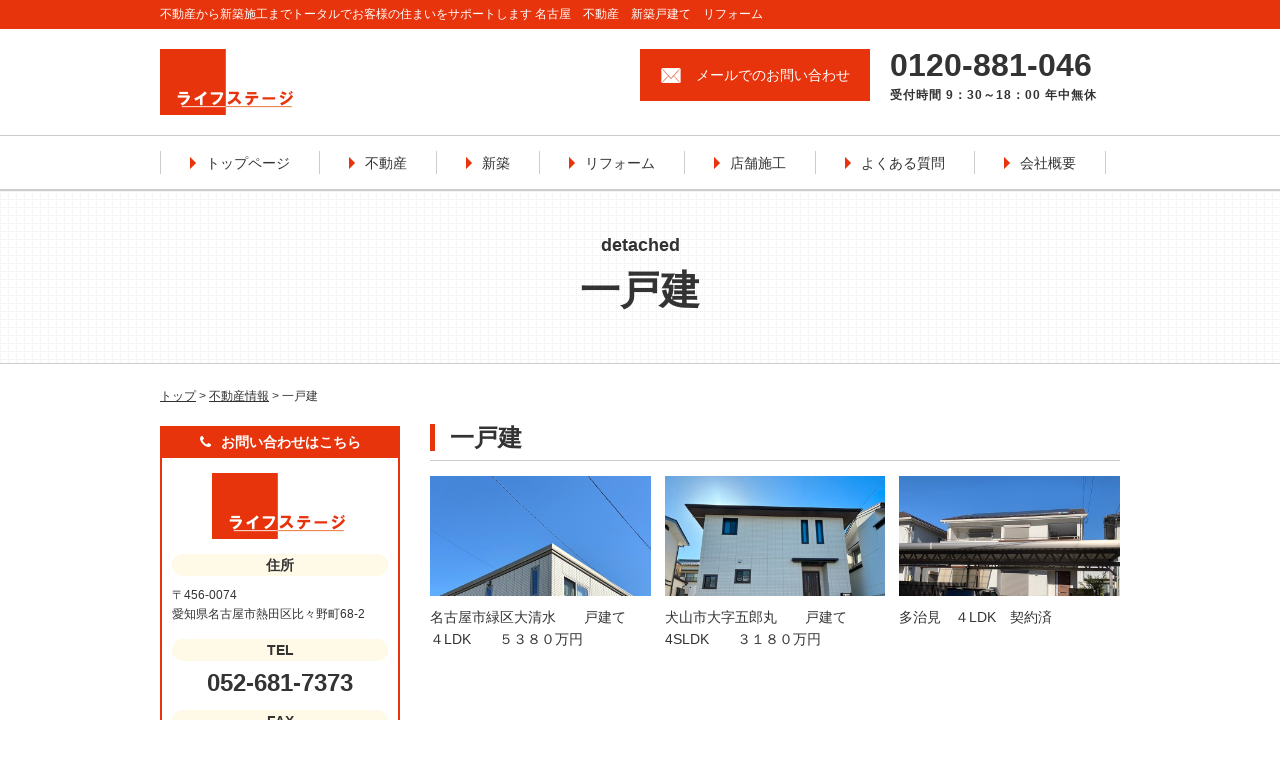

--- FILE ---
content_type: text/html; charset=UTF-8
request_url: https://www.life-stage.co.jp/estatecategory/detached
body_size: 6706
content:
<!DOCTYPE html>
<html lang="ja">
<head>
<meta http-equiv="content-type" content="text/html; charset=utf-8" />
<meta name="viewport" content="width=device-width" />

<meta name="description" content="不動産から新築施工までトータルでお客様の住まいをサポートします" />

<meta name="robots" content="index, follow" />
<title>一戸建 ｜ 不動産カテゴリー ｜ ライフステージ｜名古屋の不動産・新築戸建て・リフォームなら</title>
<link rel="stylesheet" type="text/css" href="https://www.life-stage.co.jp/wp-content/themes/template01/css/import.css">
<link rel="stylesheet" type="text/css" href="https://www.life-stage.co.jp/wp-content/themes/template01/css/print.css" media="print">
<link rel="stylesheet" type="text/css" href="https://www.life-stage.co.jp/wp-content/themes/template01/css/page_top.css">
<link rel="stylesheet" type="text/css" href="https://www.life-stage.co.jp/wp-content/themes/template01/css/jquery.bxslider.css">
<link rel="stylesheet" type="text/css" href="https://www.life-stage.co.jp/wp-content/themes/template01/css/jquery.mCustomScrollbar.min.css">

<link rel="stylesheet" type="text/css" href="https://www.life-stage.co.jp/wp-content/themes/template01/css/font-awesome-4.7.0/css/font-awesome.min.css">

<!-- Global site tag (gtag.js) - Google Analytics -->
<script async src="https://www.googletagmanager.com/gtag/js?id=UA-97376479-1"></script>
<script>
  window.dataLayer = window.dataLayer || [];
  function gtag(){dataLayer.push(arguments);}
  gtag('js', new Date());

  gtag('config', 'UA-97376479-1');
</script>

<script src="https://www.life-stage.co.jp/wp-content/themes/template01/js/ga.js" type="text/javascript"></script>


<!--[if lt IE 9]>
<script src="http://html5shim.googlecode.com/svn/trunk/html5.js"></script>
<![endif]-->

<link rel='dns-prefetch' href='//s.w.org' />
<link rel="alternate" type="application/rss+xml" title="ライフステージ &raquo; 一戸建 不動産カテゴリー のフィード" href="https://www.life-stage.co.jp/estatecategory/detached/feed" />
		<script type="text/javascript">
			window._wpemojiSettings = {"baseUrl":"https:\/\/s.w.org\/images\/core\/emoji\/2.2.1\/72x72\/","ext":".png","svgUrl":"https:\/\/s.w.org\/images\/core\/emoji\/2.2.1\/svg\/","svgExt":".svg","source":{"concatemoji":"https:\/\/www.life-stage.co.jp\/wp-includes\/js\/wp-emoji-release.min.js?ver=4.7.29"}};
			!function(t,a,e){var r,n,i,o=a.createElement("canvas"),l=o.getContext&&o.getContext("2d");function c(t){var e=a.createElement("script");e.src=t,e.defer=e.type="text/javascript",a.getElementsByTagName("head")[0].appendChild(e)}for(i=Array("flag","emoji4"),e.supports={everything:!0,everythingExceptFlag:!0},n=0;n<i.length;n++)e.supports[i[n]]=function(t){var e,a=String.fromCharCode;if(!l||!l.fillText)return!1;switch(l.clearRect(0,0,o.width,o.height),l.textBaseline="top",l.font="600 32px Arial",t){case"flag":return(l.fillText(a(55356,56826,55356,56819),0,0),o.toDataURL().length<3e3)?!1:(l.clearRect(0,0,o.width,o.height),l.fillText(a(55356,57331,65039,8205,55356,57096),0,0),e=o.toDataURL(),l.clearRect(0,0,o.width,o.height),l.fillText(a(55356,57331,55356,57096),0,0),e!==o.toDataURL());case"emoji4":return l.fillText(a(55357,56425,55356,57341,8205,55357,56507),0,0),e=o.toDataURL(),l.clearRect(0,0,o.width,o.height),l.fillText(a(55357,56425,55356,57341,55357,56507),0,0),e!==o.toDataURL()}return!1}(i[n]),e.supports.everything=e.supports.everything&&e.supports[i[n]],"flag"!==i[n]&&(e.supports.everythingExceptFlag=e.supports.everythingExceptFlag&&e.supports[i[n]]);e.supports.everythingExceptFlag=e.supports.everythingExceptFlag&&!e.supports.flag,e.DOMReady=!1,e.readyCallback=function(){e.DOMReady=!0},e.supports.everything||(r=function(){e.readyCallback()},a.addEventListener?(a.addEventListener("DOMContentLoaded",r,!1),t.addEventListener("load",r,!1)):(t.attachEvent("onload",r),a.attachEvent("onreadystatechange",function(){"complete"===a.readyState&&e.readyCallback()})),(r=e.source||{}).concatemoji?c(r.concatemoji):r.wpemoji&&r.twemoji&&(c(r.twemoji),c(r.wpemoji)))}(window,document,window._wpemojiSettings);
		</script>
		<style type="text/css">
img.wp-smiley,
img.emoji {
	display: inline !important;
	border: none !important;
	box-shadow: none !important;
	height: 1em !important;
	width: 1em !important;
	margin: 0 .07em !important;
	vertical-align: -0.1em !important;
	background: none !important;
	padding: 0 !important;
}
</style>
<link rel='stylesheet' id='wp-pagenavi-css'  href='https://www.life-stage.co.jp/wp-content/plugins/wp-pagenavi/pagenavi-css.css?ver=2.70' type='text/css' media='all' />
<link rel='stylesheet' id='fancybox-css'  href='https://www.life-stage.co.jp/wp-content/plugins/easy-fancybox/fancybox/jquery.fancybox-1.3.8.min.css?ver=1.5.8.2' type='text/css' media='screen' />
<script type='text/javascript' src='https://www.life-stage.co.jp/wp-includes/js/jquery/jquery.js?ver=1.12.4'></script>
<script type='text/javascript' src='https://www.life-stage.co.jp/wp-includes/js/jquery/jquery-migrate.min.js?ver=1.4.1'></script>
<script type='text/javascript' src='https://www.life-stage.co.jp/wp-content/themes/template01/js/wideslider.js?ver=4.7.29'></script>
<script type='text/javascript' src='https://www.life-stage.co.jp/wp-content/themes/template01/js/jquery.matchHeight-min.js?ver=4.7.29'></script>
<script type='text/javascript' src='https://www.life-stage.co.jp/wp-content/themes/template01/js/scroll.js?ver=4.7.29'></script>
<script type='text/javascript' src='https://www.life-stage.co.jp/wp-content/themes/template01/js/jquery.bxslider.min.js?ver=4.7.29'></script>
<script type='text/javascript' src='https://www.life-stage.co.jp/wp-content/themes/template01/js/jquery.mCustomScrollbar.js?ver=4.7.29'></script>
<link rel='https://api.w.org/' href='https://www.life-stage.co.jp/wp-json/' />
<link rel="EditURI" type="application/rsd+xml" title="RSD" href="https://www.life-stage.co.jp/xmlrpc.php?rsd" />
<link rel="wlwmanifest" type="application/wlwmanifest+xml" href="https://www.life-stage.co.jp/wp-includes/wlwmanifest.xml" /> 
<meta name="generator" content="WordPress 4.7.29" />

<!-- Easy FancyBox 1.5.8.2 using FancyBox 1.3.8 - RavanH (http://status301.net/wordpress-plugins/easy-fancybox/) -->
<script type="text/javascript">
/* <![CDATA[ */
var fb_timeout = null;
var fb_opts = { 'overlayShow' : true, 'hideOnOverlayClick' : true, 'showCloseButton' : true, 'margin' : 20, 'centerOnScroll' : true, 'enableEscapeButton' : true, 'autoScale' : true };
var easy_fancybox_handler = function(){
	/* IMG */
	var fb_IMG_select = 'a[href*=".jpg"]:not(.nolightbox,li.nolightbox>a), area[href*=".jpg"]:not(.nolightbox), a[href*=".jpeg"]:not(.nolightbox,li.nolightbox>a), area[href*=".jpeg"]:not(.nolightbox), a[href*=".png"]:not(.nolightbox,li.nolightbox>a), area[href*=".png"]:not(.nolightbox)';
	jQuery(fb_IMG_select).addClass('fancybox image');
	var fb_IMG_sections = jQuery('div.gallery ');
	fb_IMG_sections.each(function() { jQuery(this).find(fb_IMG_select).attr('rel', 'gallery-' + fb_IMG_sections.index(this)); });
	jQuery('a.fancybox, area.fancybox, li.fancybox a').fancybox( jQuery.extend({}, fb_opts, { 'transitionIn' : 'elastic', 'easingIn' : 'easeOutBack', 'transitionOut' : 'elastic', 'easingOut' : 'easeInBack', 'opacity' : false, 'hideOnContentClick' : false, 'titleShow' : true, 'titlePosition' : 'over', 'titleFromAlt' : true, 'showNavArrows' : true, 'enableKeyboardNav' : true, 'cyclic' : false }) );
}
var easy_fancybox_auto = function(){
	/* Auto-click */
	setTimeout(function(){jQuery('#fancybox-auto').trigger('click')},1000);
}
/* ]]> */
</script>
<script>
	
	
(function($) {
	
//電話番号
jQuery(function(){
    var ua = navigator.userAgent;
    if(ua.indexOf('iPhone') < 0 && ua.indexOf('Android') < 0){
        jQuery('.telhref span').each(function(){
            jQuery(this).unwrap();
        });
    }
});

//スマホメニュー	
	jQuery(function(){
        jQuery("#spMenu").on("click", function() {
            jQuery(".sp_nav").slideToggle();
        });
    });
	
//高さぞろえ
	
	jQuery(function(){
     jQuery(".matchHeight").matchHeight();
    });
	
//スクロールバー
jQuery(function(){
  jQuery(window).load(function(){
     jQuery(".scrollBox01").mCustomScrollbar({
  advanced:{
    updateOnContentResize: true
  }
});
  });
});

})(jQuery);
</script>

</head>
<body>
<div id="wrapper_all">
  <header>
    <div class="bg_h1">
      <div class="site_wrapper">
        <h1 class="txt_h1">不動産から新築施工までトータルでお客様の住まいをサポートします 名古屋　不動産　新築戸建て　リフォーム</h1>
      </div>
    </div>
    
    <div class="site_wrapper">
      <div class="fix area_header">
        <div class="left_area">
          <h2><a href="https://www.life-stage.co.jp/"><img src="https://www.life-stage.co.jp/wp-content/themes/template01/img/common/logo.png"  alt=""/></a></h2>
        </div>
        
        
        <div class="right_area">
          <ul class="area_h_contact sp_none">
            <li class="mail"><a href="https://www.life-stage.co.jp/contact/"><span class="ico_tel_h">メールでのお問い合わせ</span></a></li>
            <li>
              <p class="mb05 hd_tel_number"><a href="tel:" class="telhref"><span>0120-881-046</span></a></p>
              <p class="txt_time">受付時間 9：30～18：00  年中無休</p>
            </li>
          </ul>
          <ul class="pc_none sp_menu_list">
            <li><a href="contact/"><img src="https://www.life-stage.co.jp/wp-content/themes/template01/img/common/sp_mail.jpg" width="120" height="120" alt=""/></a></li>
            <li><a href="tel:0120881046" class="telhref"><span><img src="https://www.life-stage.co.jp/wp-content/themes/template01/img/common/sp_tel.jpg" width="120" height="120" alt="0120-881-046"/></span></a></li>
            <li id="spMenu"><img src="https://www.life-stage.co.jp/wp-content/themes/template01/img/common/sp_menu.jpg" width="120" height="120" alt=""/></li>
          </ul>
        </div>
      </div>
      <!--sp_nav-->
      <ul class="sp_nav">
        <li><a href="https://www.life-stage.co.jp/"><span class="arrow">トップページ</span></a></li>
        <li><a href="https://www.life-stage.co.jp/real_estate/"><span class="arrow">不動産</span></a></li>
        <li><a href="https://www.life-stage.co.jp/newly_built/"><span class="arrow">新築</span></a></li>
        <li><a href="https://www.life-stage.co.jp/reform/"><span class="arrow">リフォーム</span></a></li>
        <li><a href="https://www.life-stage.co.jp/shop/"><span class="arrow">店舗施工</span></a></li>
        <li><a href="https://www.life-stage.co.jp/faq/"><span class="arrow">よくある質問</span></a></li>
        <li><a href="https://www.life-stage.co.jp/company/"><span class="arrow">会社概要</span></a></li>
      </ul>
      <!--sp_nav END--> 
    </div>
    <!--nav-->
    <div class="border_t01 border_b01 sp_none">
      <div class="site_wrapper">
        <nav>
          <ul class="g_nav">
            <li><a href="https://www.life-stage.co.jp/"><span class="arrow">トップページ</span></a></li>
            <li><a href="https://www.life-stage.co.jp/real_estate/"><span class="arrow">不動産</span></a></li>
            <li><a href="https://www.life-stage.co.jp/newly_built/"><span class="arrow">新築</span></a></li>
            <li><a href="https://www.life-stage.co.jp/reform/"><span class="arrow">リフォーム</span></a></li>
        <li><a href="https://www.life-stage.co.jp/shop/"><span class="arrow">店舗施工</span></a></li>
            <li><a href="https://www.life-stage.co.jp/faq/"><span class="arrow">よくある質問</span></a></li>
            <li><a href="https://www.life-stage.co.jp/company/"><span class="arrow">会社概要</span></a></li>
          </ul>
        </nav>
      </div>
    </div>
    <!--nav END--> 
  </header>
<!-- /header.php --> 






<div class="bg_ttl">
	<div class="site_wrapper t_center">
		<p class="f_18 f_bold">
			detached		</p>
		<h3 class="ttl_01">
			一戸建		</h3>
	</div>
</div>
<div class="site_wrapper">
	<nav id="breadcrumbs">
		<ol>
			<li itemscope="itemscope" itemtype="http://data-vocabulary.org/Breadcrumb"> <a itemprop="url" href="https://www.life-stage.co.jp/"><span itemprop="title">トップ</span></a>
			</li>
			<li itemscope="itemscope" itemtype="http://data-vocabulary.org/Breadcrumb"> <a href="https://www.life-stage.co.jp/estate/"><span itemprop="title">不動産情報</span></a>
			</li>
			<li itemscope="itemscope" itemtype="http://data-vocabulary.org/Breadcrumb">
				<span itemprop="title">
					一戸建				</span>
			</li>


		</ol>
	</nav>
</div>






<div class="site_wrapper">
	<div class="fix content_area">
		<div class="main_area">
			<div class="sp_indent15_lr">
				<h3 class="ttl_03"><span>一戸建</span></h3>

				<ul class="case_list_01">
										<li class="matchHeight">
						<a href="">
							<figure class="mb10 t_center"><a href="https://www.life-stage.co.jp/estate/2290"><img src="https://www.life-stage.co.jp/wp-content/uploads/2024/12/IMG_2568.jpg" alt="名古屋市緑区大清水　　戸建て　４LDK　　５３８０万円"/></a>
							</figure>
							<p>
								<a href="https://www.life-stage.co.jp/estate/2290">
									名古屋市緑区大清水　　戸建て　４LDK　　５３８０万円								</a>
							</p>
						</a>
					</li>
										<li class="matchHeight">
						<a href="">
							<figure class="mb10 t_center"><a href="https://www.life-stage.co.jp/estate/1859"><img src="https://www.life-stage.co.jp/wp-content/uploads/2024/04/IMG_0341.jpg" alt="犬山市大字五郎丸　　戸建て　　4SLDK　　３１８０万円"/></a>
							</figure>
							<p>
								<a href="https://www.life-stage.co.jp/estate/1859">
									犬山市大字五郎丸　　戸建て　　4SLDK　　３１８０万円								</a>
							</p>
						</a>
					</li>
										<li class="matchHeight">
						<a href="">
							<figure class="mb10 t_center"><a href="https://www.life-stage.co.jp/estate/1175"><img src="https://www.life-stage.co.jp/wp-content/uploads/2022/03/IMG_5024.jpg" alt="多治見　４LDK　契約済"/></a>
							</figure>
							<p>
								<a href="https://www.life-stage.co.jp/estate/1175">
									多治見　４LDK　契約済								</a>
							</p>
						</a>
					</li>
					
				</ul>
				<div class="mb50">
									</div>
							</div>


					</div>

		<div class="side_area">
			<!-- sidebar.php -->

<p class="bg_side01 t_center"><span class="f_white f_bold"><i class="fa fa-phone mr10" aria-hidden="true"></i>お問い合わせはこちら</span></p>
<div class="border_side01 mb20">
  <p class="t_center mb05"><img src="https://www.life-stage.co.jp/wp-content/themes/template01/img/common/logo.png" alt="有限会社ライフステージ"/></p>
  <p class="ttl_side01">住所</p>
  <p class="f_12 sp_center">〒456-0074<br>
    愛知県名古屋市熱田区比々野町68-2</p>
  <p class="ttl_side01">TEL</p>
  <p class="side_txt_tel"><a href="tel:0526817373" class="telhref"><span>052-681-7373</span></a></p>
  <p class="ttl_side01">FAX</p>
  <p class="side_txt_tel"><a href="tel:0526815044" class="telhref"><span>052-681-5044</span></a></p>
  <p class="t_center f_12">受付時間 09:30～18:00　年中無休</p>
  <p class="btn_contact_side"><a href="https://www.life-stage.co.jp/contact/"><i class="fa fa-desktop mr10" aria-hidden="true"></i>お問い合わせはこちら</a></p>
</div>
<div class="bnr_area mb20">
<ul>
<li class="mb10"><a href="https://www.life-stage.co.jp/possible"><img src="https://www.life-stage.co.jp/wp-content/themes/template01/img/common/bnr_01.jpg" alt="LIFE STAGE"/></a></li>
<li class="mb10"><a href="https://www.life-stage.co.jp/contentcategory/newly_built"><img src="https://www.life-stage.co.jp/wp-content/themes/template01/img/common/bnr_02.jpg" alt="新築施工事例"/></a></li>
<li class="mb10"><a href="https://www.life-stage.co.jp/contentcategory/reform"><img src="https://www.life-stage.co.jp/wp-content/themes/template01/img/common/bnr_03.jpg" alt="リフォーム施工例"/></a></li>
<li class="mb10"><a href="https://www.life-stage.co.jp/contentcategory/shop"><img src="https://www.life-stage.co.jp/wp-content/themes/template01/img/common/bnr_04.jpg" alt="店舗施工例"/></a></li>
<li class="mb10"><a href="https://www.life-stage.co.jp/faq"><img src="https://www.life-stage.co.jp/wp-content/themes/template01/img/common/bnr_05.jpg" alt="よくある質問"/></a></li>
<li><a href="https://www.life-stage.co.jp/staff"><img src="https://www.life-stage.co.jp/wp-content/themes/template01/img/common/bnr_06.jpg" alt="スタッフ紹介"/></a></li>

</ul></div>
<div class="bg_side02">
  <div class="ttl_area_side">
    <p class="f_min">BLOG</p>
    <p class="f_min ttl_blog_side">ブログ</p>
  </div>
  <div class="bg_white indent15 side_blog scrollBox01">
        <dl class="list_blog_side">
      <dt>■
        2025/12/02      </dt>
      <dd><a href="https://www.life-stage.co.jp/blog/3338">
        L&#8217;s cafe 移転＆リニューアルオープンのお知らせ        </a></dd>
    </dl>
        <dl class="list_blog_side">
      <dt>■
        2024/12/03      </dt>
      <dd><a href="https://www.life-stage.co.jp/blog/2254">
        L’ｓ cafe  オープンしました！！        </a></dd>
    </dl>
        <dl class="list_blog_side">
      <dt>■
        2020/09/18      </dt>
      <dd><a href="https://www.life-stage.co.jp/blog/927">
        レンタルスペース終了のお知らせ        </a></dd>
    </dl>
        <dl class="list_blog_side">
      <dt>■
        2020/08/21      </dt>
      <dd><a href="https://www.life-stage.co.jp/blog/906">
        ワンコインランチの会        </a></dd>
    </dl>
        <dl class="list_blog_side">
      <dt>■
        2020/06/22      </dt>
      <dd><a href="https://www.life-stage.co.jp/blog/888">
        ワンコインランチの会        </a></dd>
    </dl>
        <dl class="list_blog_side">
      <dt>■
        2020/06/22      </dt>
      <dd><a href="https://www.life-stage.co.jp/blog/884">
        各種教室及びランチの会通常開催します。        </a></dd>
    </dl>
        <dl class="list_blog_side">
      <dt>■
        2020/05/15      </dt>
      <dd><a href="https://www.life-stage.co.jp/blog/871">
        破れない網戸！？　高級網戸の取り扱いはじめました！！        </a></dd>
    </dl>
        <dl class="list_blog_side">
      <dt>■
        2020/04/07      </dt>
      <dd><a href="https://www.life-stage.co.jp/blog/819">
        新型コロナウィルス対策のため各種教室はしばらくの間中止とさせていただきます。        </a></dd>
    </dl>
        <dl class="list_blog_side">
      <dt>■
        2020/04/07      </dt>
      <dd><a href="https://www.life-stage.co.jp/blog/815">
        店舗施工事例アップしました！！        </a></dd>
    </dl>
        <dl class="list_blog_side">
      <dt>■
        2020/03/24      </dt>
      <dd><a href="https://www.life-stage.co.jp/blog/693">
        ワンコインランチの会        </a></dd>
    </dl>
      </div>
</div>

<!-- /sidebar.php -->		</div>

	</div>
</div>

  <div class="bg_contact">
    <div class="site_wrapper">
        <div class="bg_contact02">
        <h3 class="t_center mb30"><img src="https://www.life-stage.co.jp/wp-content/themes/template01/img/common/ft_txt.png" width="241" height="60" alt="CONTACT"/></h3>
        <div class="fix col_2">
            <div class="left_area">
            <p class="t_center mb15"><a href="tel:0120881046" class="telhref"><span><img src="https://www.life-stage.co.jp/wp-content/themes/template01/img/common/ft_tel.png" alt="0120-881-046"/></span></a></p>
            <p class="txt_side01">電話受付時間  9:30～18:00  年中無休</p>
          </div>
            <div class="right_area">
            <p class="mail_side f_16"><a href="https://www.life-stage.co.jp/contact/"><span class="ico_tel_h">メールでのお問い合わせ</span></a></p>
          </div>
          </div>
      </div>
      </div>
  </div>



<!-- footer.php -->
<footer>
    <div class="site_wrapper sp_indent15_lr">
      <div class="fix footer_area indent30_tb">
        <div class="left_area">
          <nav>
            <p class="mb15"><a href="https://www.life-stage.co.jp/">ホーム（名古屋市で不動産、新築戸建て、リフォーム、住まいのことならお任せください｜有限会社ライフステージ）</a></p>
            <div class="pc_pl10 fix">
              <ul class="f_nav matchHeight">
                <li><a href="https://www.life-stage.co.jp/possible/">&raquo;  ライフステージができること</a></li>
               <li><a href="https://www.life-stage.co.jp/newly_built/">&raquo;  新築</a></li>
                <li><a href="https://www.life-stage.co.jp/reform/">&raquo;  リフォーム</a></li>
               <li><a href="https://www.life-stage.co.jp/real_estate/">&raquo;  不動産</a></li> 
                <li><a href="https://www.life-stage.co.jp/shop/">&raquo;  店舗施工</a></li>
              </ul>
              <ul class="f_nav matchHeight">
                <li><a href="https://www.life-stage.co.jp/content/">&raquo;  施工事例</a></li>
                <li><a href="https://www.life-stage.co.jp/estate/">&raquo;  不動産情報</a></li> 
              <li><a href="https://www.life-stage.co.jp/faq/">&raquo;  よくある質問</a></li>
                <li><a href="https://www.life-stage.co.jp/staff/">&raquo;  スタッフ紹介</a></li>
                <li><a href="https://www.life-stage.co.jp/company/">&raquo;  会社概要</a></li>
              </ul>
              <ul class="f_nav matchHeight">
                <!--<li><a href="https://www.life-stage.co.jp/voice/">&raquo;  お客様の声</a></li>-->
                <li><a href="https://www.life-stage.co.jp/blog/">&raquo;  ブログ</a></li>
                <li><a href="https://www.life-stage.co.jp/contact/">&raquo;  お問い合わせ</a></li>
              </ul>
            </div>
          </nav>
        </div>
        <div class="right_area border_double">
          <h3 class="t_center mb15"><img src="https://www.life-stage.co.jp/wp-content/themes/template01/img/common/logo.png" width="120" height="31" alt=""/></h3>
          <p>有限会社ライフステージ</p>
          <p>〒456-0074　<br class="sp_none">愛知県名古屋市熱田区比々野町68-2</p>
          <ul class="list_f01">
            <li><a href="https://www.life-stage.co.jp/company/#access"><span class="f_orange"><i class="fa fa-map-marker" aria-hidden="true"></i></span> アクセス  &gt;</a></li>
            <li><a href="https://www.life-stage.co.jp/company/"><span class="f_orange"><i class="fa fa-building" aria-hidden="true"></i></span> 会社概要 &gt;</a></li>
            <li><a href="https://www.life-stage.co.jp/contact/"><span class="f_orange"><i class="fa fa-envelope" aria-hidden="true"></i></span> お問い合わせ&gt;</a></li>
          </ul>
        </div>
      </div>
    </div>
    <div class="bg_copy">
      <p class="f_white f_12">Copyright (C) 有限会社ライフステージ. All Rights Reserved.</p>
    </div>
  </footer>
  <!--footer END--> 
  
</div>
<script type='text/javascript' src='https://www.life-stage.co.jp/wp-includes/js/wp-embed.min.js?ver=4.7.29'></script>
<script type='text/javascript' src='https://www.life-stage.co.jp/wp-content/plugins/easy-fancybox/fancybox/jquery.fancybox-1.3.8.min.js?ver=1.5.8.2'></script>
<script type='text/javascript' src='https://www.life-stage.co.jp/wp-content/plugins/easy-fancybox/js/jquery.easing.min.js?ver=1.3.2'></script>
<script type='text/javascript' src='https://www.life-stage.co.jp/wp-content/plugins/easy-fancybox/js/jquery.mousewheel.min.js?ver=3.1.12'></script>
<script type="text/javascript">
jQuery(document).on('ready post-load', function(){ jQuery('.nofancybox,a.pin-it-button,a[href*="pinterest.com/pin/create/button"]').addClass('nolightbox'); });
jQuery(document).on('ready post-load',easy_fancybox_handler);
jQuery(document).on('ready',easy_fancybox_auto);</script>

	
	<script>
  (function(i,s,o,g,r,a,m){i['GoogleAnalyticsObject']=r;i[r]=i[r]||function(){
  (i[r].q=i[r].q||[]).push(arguments)},i[r].l=1*new Date();a=s.createElement(o),
  m=s.getElementsByTagName(o)[0];a.async=1;a.src=g;m.parentNode.insertBefore(a,m)
  })(window,document,'script','https://www.google-analytics.com/analytics.js','ga');

  ga('create', 'UA-97376479-1', 'auto');
  ga('send', 'pageview');

</script>
	
</body>
</html><!-- footer.php -->

--- FILE ---
content_type: text/css
request_url: https://www.life-stage.co.jp/wp-content/themes/template01/css/import.css
body_size: 2
content:
@charset "utf-8";

@import "common.css" ;
@import "base.css" ;
@import "module.css" ;
@import "page.css" ;


--- FILE ---
content_type: text/css
request_url: https://www.life-stage.co.jp/wp-content/themes/template01/css/page_top.css
body_size: 1161
content:
@charset "utf-8";
.bg_top01 {
	background: url(../img/common/bg_ptn_01.jpg) center top repeat;
	padding: 40px 0;
}
@media screen and (max-width : 760px ) {
.bg_top01 {
	padding:20px 15px;
}
}
.ttl_top01{
	font-size:20px;
	border-bottom:#ff6007 1px dotted;
	padding-bottom:5px;
	margin-bottom:10px;
	}
.blog_area_top {
	padding: 20px 40px;
	overflow: auto;
	height: 150px;
}
@media screen and (max-width : 760px ) {
.blog_area_top {
	padding:15px;
	overflow: auto;
	height: 250px;
}
}
.blog_detail_top {
	margin-bottom: 10px;
}
@media screen and (max-width : 760px ) {
.blog_detail_top {
	margin-bottom:20px;
}
}
.blog_detail_top dt {
	float: left;
	width: 25%;
}
.blog_detail_top dt a{
	color: #fff;
}
.blog_detail_top dd {
	float: right;
	width: 73%;
}
@media screen and (max-width : 760px ) {
.blog_detail_top dt {
	float:none;
	width: 100%;
	margin-bottom:10px;
}
.blog_detail_top dd {
	float:none;
	width: 100%;
}
}
.blog_detail_top dd a {
	text-decoration: underline;
}
.blog_list_top li {
	float: left;
	width: 48%;
	box-sizing: border-box;
	margin-right: 4%;
}

.blog_list_top li:last-child {
	margin-right: 0;
}
li.ico_blog01 {
	background: #e8340c;
	padding: 2px;
	text-align: center;
	color: #fff;
}
li.ico_blog02 {
	background: #ff8846;
	padding: 3px;
	text-align: center;
	color: #fff;
}
@media screen and (max-width : 760px ) {
li.ico_blog01 {
	font-size:85.7%;

}
li.ico_blog02 {
	font-size:85.7%;

}
}
.bg_top02{
	background:#f8f8f8;
	padding:20px 30px;
	}
@media screen and (max-width : 760px ) {
.bg_top02{
	padding:20px;
	}
}
.area_top01 .left_area{
	float:left;
	width:80%;
		}
.area_top01 .right_area{
	float:right;
	width:20%;
	padding-top:15px;
		}
@media screen and (max-width : 760px ) {
.area_top01 .left_area{
	float:left;
	width:60%;
	}
.area_top01 .right_area{
	float:right;
	width:35%;
	padding-top:0;
	
		}
}
	
.btn_map {
	display:inline-block;
}
.btn_map a{
	font-weight:bold;
	color:#fff;
	display:block;
	padding:10px 50px;
	text-align:center;
	background:  url(../img/common/arrow_02.jpg) 92% center no-repeat #333;
	box-sizing:border-box;
	font-size:85.7%;
	}
.btn_map span{
	background:url(../img/top/ico_access.png) left center no-repeat;
	padding:5px 0;
	padding-left:25px;
	}
.ico_top01{
	background:url(../img/top/ico_01.png) left center no-repeat;
	padding:5px 0;	
	padding-left:50px;
	}
@media screen and (max-width : 760px ) {
.ico_top01{
	background-size:25px;
	padding:0;	
	padding-left:30px;
	}
}
.ico_top02{
	background:url(../img/top/ico_02.png) left center no-repeat;
	padding:5px 0;	
	padding-left:50px;
	}
@media screen and (max-width : 760px ) {
.ico_top02{
	background-size:25px;
	padding:0;	
	padding-left:30px;
	}
}
.ico_top03{
	background:url(../img/top/ico_03.png) left center no-repeat;
	padding:5px 0;	
	padding-left:50px;
	}
@media screen and (max-width : 760px ) {
.ico_top03{
	background-size:25px;
	padding:0;	
	padding-left:30px;
	}
}
@media screen and (max-width : 760px ) {
.area_top02 img{
	width:100%;
	height:auto;
	}
}
/*slider css
-------------------------------------*/
.wideslider {
	width: 100%;
	text-align: left;
	position: relative;
	overflow: hidden;
}
.wideslider ul, .wideslider ul li {
	float: left;
	display: inline;
	overflow: hidden;
}
.wideslider ul li img {
	width: 100%;
	display: none;
}
.wideslider_base {
	top: 0;
	position: absolute;
}
.wideslider_wrap {
	top: 0;
	position: absolute;
	overflow: hidden;
}
.slider_prev, .slider_next {
	top: 0;
	overflow: hidden;
	position: absolute;
	z-index: 100;
	cursor: pointer;
}
.slider_prev {
	background: #fff url(../img/top/arrow_l.png) no-repeat 95% center;
}
.slider_next {
	background: #fff url(../img/top/arrow_r.png) no-repeat 5% center;
}
.pagination {
	bottom: 10px;
	left: 0;
	width: 100%;
	height: 15px;
	text-align: center;
	position: absolute;
	z-index: 200;
}
.pagination a {
	margin: 0 5px;
	width: 10px;
	height: 10px;
	display: inline-block;
	overflow: hidden;
	background: #ccc;
	border-radius: 50px;
}
.pagination a.active {
	filter: alpha(opacity=100)!important;
	-moz-opacity: 1!important;
	opacity: 1!important;
	background: #ff6007;
}
/* =======================================
    ClearFixElements
======================================= */
.wideslider ul:after {
	content: ".";
	height: 0;
	clear: both;
	display: block;
	visibility: hidden;
}
.wideslider ul {
	display: inline-block;
	overflow: hidden;
}
/*bxslider css
-------------------------------------*/
.slide figure img{
  border-radius: 50%;
  height:156px;
  width:auto;
max-width: auto;
  }
 @media screen and (max-width : 760px ) {
.slide figure img{
  border-radius: 50%;
  height:120px;
  width:120px;
  }
 }

--- FILE ---
content_type: text/css
request_url: https://www.life-stage.co.jp/wp-content/themes/template01/css/common.css
body_size: 1960
content:
@charset "utf-8";
/* reset
-------------------------------------------------------------------*/
* {
	margin: 0;
	padding: 0;
}
html {
	font-size: 100%;
}
body {
	background: #FFFFFF;
	color: #333333;
	font-family: "游ゴシック", YuGothic, "ヒラギノ角ゴ Pro", "Hiragino Kaku Gothic Pro", "メイリオ", "Meiryo", sans-serif;
	font-size: 88%;
	line-height: 1.6;
	-webkit-text-size-adjust: 100%;
	font-weight: 500;
}
h1, h2, h3, h4, h5, h6 {
	font-size: 100%;
	font-weight: normal;
}
table {
	font-size: 100%;
	line-height: 1.5;
	border-collapse: collapse;
	border-spacing: 0;
}
th {
	font-weight: normal;
	text-align: left;
}
img {
	border: 0;
	vertical-align: bottom;
}
ul li {
	list-style: none;
}
ol {
}
input, textarea {
	vertical-align: middle;
}
address, em {
	font-style: normal;
}
/* link
-------------------------------------------------------------------*/
a:link, a:visited, a:hover {
	color: #333;
	text-decoration: none;
	-webkit-transition: 0.5s;
	-moz-transition: 0.5s;
	-ms-transition: 0.5s;
	-o-transition: 0.5s;
	transition: 0.5s;
}
a:hover {
	text-decoration: none !important;
	opacity: 0.7;
}
a:hover img, a:hover p {
	text-decoration: none !important;
	opacity: 0.7;
}
/* common class
-------------------------------------------------------------------*/
/* noSetting */
.left_area {
}
.center_area {
}
.right_area {
}
.bg_top {
}
.bg_mdl {
}
.bg_btm {
}
.first {
}
.last {
}
/* position */
.position {
	position: relative;
}
/* float */
.flt_left {
	float: left;
}
.flt_right {
	float: right;
}
.flt_none {
	float: none !important;
}
/* width */
.w_auto {
	width: auto !important;
}
.w_max {
	width: 100% !important;
}
.w_half {
	width: 50% !important;
}
.w_third {
	width: 33% !important;
}
.w_quarter {
	width: 25% !important;
}
.w_fifth {
	width: 20% !important;
}
/* margin:top */
.mt00 {
	margin-top: 0px !important;
}
.mt05 {
	margin-top: 5px !important;
}
.mt10 {
	margin-top: 10px !important;
}
.mt15 {
	margin-top: 15px !important;
}
.mt20 {
	margin-top: 20px !important;
}
.mt25 {
	margin-top: 25px !important;
}
.mt30 {
	margin-top: 30px !important;
}
.mt35 {
	margin-top: 35px !important;
}
.mt40 {
	margin-top: 40px !important;
}
.mt45 {
	margin-top: 45px !important;
}
.mt50 {
	margin-top: 50px !important;
}
.mt55 {
	margin-top: 55px !important;
}
.mt60 {
	margin-top: 60px !important;
}
.mt65 {
	margin-top: 65px !important;
}
.mt70 {
	margin-top: 70px !important;
}
.mt75 {
	margin-top: 75px !important;
}
.mt80 {
	margin-top: 80px !important;
}
.mt85 {
	margin-top: 85px !important;
}
.mt90 {
	margin-top: 90px !important;
}
.mt95 {
	margin-top: 95px !important;
}
/* margin:right */
.mr00 {
	margin-right: 0px !important;
}
.mr05 {
	margin-right: 5px !important;
}
.mr10 {
	margin-right: 10px !important;
}
.mr15 {
	margin-right: 15px !important;
}
.mr20 {
	margin-right: 20px !important;
}
.mr25 {
	margin-right: 25px !important;
}
.mr30 {
	margin-right: 30px !important;
}
.mr35 {
	margin-right: 35px !important;
}
.mr40 {
	margin-right: 40px !important;
}
.mr45 {
	margin-right: 45px !important;
}
.mr50 {
	margin-right: 50px !important;
}
.mr55 {
	margin-right: 55px !important;
}
.mr60 {
	margin-right: 60px !important;
}
.mr65 {
	margin-right: 65px !important;
}
.mr70 {
	margin-right: 70px !important;
}
.mr75 {
	margin-right: 75px !important;
}
.mr80 {
	margin-right: 80px !important;
}
.mr85 {
	margin-right: 85px !important;
}
.mr90 {
	margin-right: 90px !important;
}
.mr95 {
	margin-right: 95px !important;
}
/* margin:bottom */
.mb00 {
	margin-bottom: 0 !important;
}
.mb05 {
	margin-bottom: 5px !important;
}
.mb10 {
	margin-bottom: 10px !important;
}
.mb15 {
	margin-bottom: 15px !important;
}
.mb20 {
	margin-bottom: 20px !important;
}

@media screen and (max-width : 760px ) {
.mb20 {
	margin-bottom: 10px !important;
}
}
.mb25 {
	margin-bottom: 25px !important;
}
.mb30 {
	margin-bottom: 30px !important;
}

@media screen and (max-width : 760px ) {
.mb30 {
	margin-bottom: 15px !important;
}
}
.mb35 {
	margin-bottom: 35px !important;
}
.mb40 {
	margin-bottom: 40px !important;
}

@media screen and (max-width : 760px ) {
.mb40 {
	margin-bottom: 20px !important;
}
}
.mb45 {
	margin-bottom: 45px !important;
}
.mb50 {
	margin-bottom: 50px !important;
}
.mb55 {
	margin-bottom: 55px !important;
}
.mb60 {
	margin-bottom: 60px !important;
}

@media screen and (max-width : 760px ) {
.mb60 {
	margin-bottom: 40px !important;
}
}
.mb65 {
	margin-bottom: 65px !important;
}
.mb70 {
	margin-bottom: 70px !important;
}
.mb75 {
	margin-bottom: 75px !important;
}
.mb80 {
	margin-bottom: 80px !important;
}
.mb85 {
	margin-bottom: 85px !important;
}
.mb90 {
	margin-bottom: 90px !important;
}
.mb95 {
	margin-bottom: 95px !important;
}
/* margin:left */
.ml00 {
	margin-left: 0px !important;
}
.ml05 {
	margin-left: 5px !important;
}
.ml10 {
	margin-left: 10px !important;
}
.ml15 {
	margin-left: 15px !important;
}
.ml20 {
	margin-left: 20px !important;
}
.ml25 {
	margin-left: 25px !important;
}
.ml30 {
	margin-left: 30px !important;
}
.ml35 {
	margin-left: 35px !important;
}
.ml40 {
	margin-left: 40px !important;
}
.ml45 {
	margin-left: 45px !important;
}
.ml50 {
	margin-left: 50px !important;
}
.ml55 {
	margin-left: 55px !important;
}
.ml60 {
	margin-left: 60px !important;
}
.ml65 {
	margin-left: 65px !important;
}
.ml70 {
	margin-left: 70px !important;
}
.ml75 {
	margin-left: 75px !important;
}
.ml80 {
	margin-left: 80px !important;
}
.ml85 {
	margin-left: 85px !important;
}
.ml90 {
	margin-left: 90px !important;
}
.ml95 {
	margin-left: 95px !important;
}
/* padding:top */
.pt00 {
	padding-top: 0px !important;
}
.pt05 {
	padding-top: 5px !important;
}
.pt10 {
	padding-top: 10px !important;
}
.pt15 {
	padding-top: 15px !important;
}
.pt20 {
	padding-top: 20px !important;
}
.pt25 {
	padding-top: 25px !important;
}
.pt30 {
	padding-top: 30px !important;
}
.pt35 {
	padding-top: 35px !important;
}
.pt40 {
	padding-top: 40px !important;
}
.pt45 {
	padding-top: 45px !important;
}
.pt50 {
	padding-top: 50px !important;
}
/* padding:right */
.pr00 {
	padding-right: 0px !important;
}
.pr05 {
	padding-right: 5px !important;
}
.pr10 {
	padding-right: 10px !important;
}
.pr15 {
	padding-right: 15px !important;
}
.pr20 {
	padding-right: 20px !important;
}
.pr25 {
	padding-right: 25px !important;
}
.pr30 {
	padding-right: 30px !important;
}
.pr35 {
	padding-right: 35px !important;
}
.pr40 {
	padding-right: 40px !important;
}
.pr45 {
	padding-right: 45px !important;
}
.pr50 {
	padding-right: 50px !important;
}
/* padding:bottom */
.pb00 {
	padding-bottom: 0 !important;
}
.pb05 {
	padding-bottom: 5px !important;
}
.pb10 {
	padding-bottom: 10px !important;
}
.pb15 {
	padding-bottom: 15px !important;
}
.pb20 {
	padding-bottom: 20px !important;
}
.pb25 {
	padding-bottom: 25px !important;
}
.pb30 {
	padding-bottom: 30px !important;
}
.pb35 {
	padding-bottom: 35px !important;
}
.pb40 {
	padding-bottom: 40px !important;
}
.pb45 {
	padding-bottom: 45px !important;
}
.pb50 {
	padding-bottom: 50px !important;
}
/* padding:left */
.pl00 {
	padding-left: 0px !important;
}
.pl05 {
	padding-left: 5px !important;
}
.pl10 {
	padding-left: 10px !important;
}
.pl15 {
	padding-left: 15px !important;
}
.pl20 {
	padding-left: 20px !important;
}
.pl25 {
	padding-left: 25px !important;
}
.pl30 {
	padding-left: 30px !important;
}
.pl35 {
	padding-left: 35px !important;
}
.pl40 {
	padding-left: 40px !important;
}
.pl45 {
	padding-left: 45px !important;
}
.pl50 {
	padding-left: 50px !important;
}
/* indent */
.indent05 {
	padding: 5px !important;
}
.indent10 {
	padding: 10px !important;
}
.indent15 {
	padding: 15px !important;
}
.indent20 {
	padding: 20px !important;
}
.indent25 {
	padding: 25px !important;
}
.indent30 {
	padding: 30px !important;
}
.indent35 {
	padding: 35px !important;
}
.indent40 {
	padding: 40px !important;
}
.indent45 {
	padding: 45px !important;
}
.indent50 {
	padding: 50px !important;
}
/* indent_lr */
.indent05_lr {
	padding: 0 5px !important;
}
.indent10_lr {
	padding: 0 10px !important;
}
.indent15_lr {
	padding: 0 15px !important;
}
.indent20_lr {
	padding: 0 20px !important;
}
.indent25_lr {
	padding: 0 25px !important;
}
.indent30_lr {
	padding: 0 30px !important;
}
.indent35_lr {
	padding: 0 35px !important;
}
.indent40_lr {
	padding: 0 40px !important;
}
.indent45_lr {
	padding: 0 45px !important;
}
.indent50_lr {
	padding: 0 50px !important;
}
/* indent_tb */
.indent05_tb {
	padding: 5px 0 !important;
}
.indent10_tb {
	padding: 10px 0 !important;
}
.indent15_tb {
	padding: 15px 0 !important;
}
.indent20_tb {
	padding: 20px 0 !important;
}
.indent25_tb {
	padding: 25px 0 !important;
}
.indent30_tb {
	padding: 30px 0 !important;
}

@media screen and (max-width : 760px ) {
.indent30_tb {
	padding: 20px 0 !important;
}
}
.indent35_tb {
	padding: 35px 0 !important;
}
.indent40_tb {
	padding: 40px 0 !important;
}
.indent45_tb {
	padding: 45px 0 !important;
}
.indent50_tb {
	padding: 50px 0 !important;
}
/* font */
.f_bold {
	font-weight: bold !important;
}
.f_normal {
	font-weight: normal !important;
}
.f_08 {
	font-size: 57.1% !important;
}
.f_10 {
	font-size: 71.4% !important;
}
.f_12 {
	font-size: 85.7% !important;
}
.f_14 {
	font-size: 100% !important;
}
.f_16 {
	font-size: 114.3% !important;
}
.f_18 {
	font-size: 128.6% !important;
}

@media screen and (max-width : 760px ) {
.f_18 {
	font-size: 114.3% !important;
}
}
.f_20 {
	font-size: 142.9% !important;
}

@media screen and (max-width : 760px ) {
.f_20 {
	font-size: 128.6% !important;
}
}
.f_22 {
	font-size: 157.1% !important;
}
.f_23 {
	font-size: 164.3% !important;
}
.f_24 {
	font-size: 171.4% !important;
}
.f_25 {
	font-size: 178.5% !important;
}
.f_26 {
	font-size: 185.7% !important;
}
.f_27 {
	font-size: 192.8% !important;
}
.f_28 {
	font-size: 200% !important;
}
.f_29 {
	font-size: 207.1% !important;
}
.f_30 {
	font-size: 214.2% !important;
}
.f_32 {
	font-size: 228.5% !important;
}
.f_34 {
	font-size: 242.8% !important;
}
.f_36 {
	font-size: 257.1% !important;
}
/* align */
.t_left {
	text-align: left !important;
}
.t_center {
	text-align: center !important;
}
.t_right {
	text-align: right !important;
}
.v_top {
	vertical-align: top !important;
}
.v_mdl {
	vertical-align: middle !important;
}
.v_btm {
	vertical-align: text-bottom !important;
}
/* img-Max */
img {
	max-width: 100%;
	height: auto;
}
/* JavaScript
-------------------------------------------------------------------*/
/* noSetting */

/* rollover */
.btn {
}
/* tab */
.tabNav {
}
/* fixpng */
.fixpng {
}
/* clearfix
-------------------------------------------------------------------*/
dl:after, ul:after, .fix:after {
	content: ".";
	display: block;
	height: 0;
	clear: both;
	visibility: hidden;
	overflow: hidden;
}
dl, ul, .fix {
	display: inline-block;
	min-height: 1%;
}
/* start hide from IE-mac\ */
*html dl, *html ul, *html .fix {
	height: 1%;
}
dl, ul, .fix {
	display: block;
}
/* End hide from IE-mac

#wrapper_all dl:after, #wrapper_all ul:after, #wrapper_all .fix:after {
	content:".";
	display:block;
	height:0;
	clear:both;
	visibility:hidden;
	overflow:hidden;
}
#wrapper_all dl, #wrapper_all ul, #wrapper_all .fix {
	display:inline-block;
	min-height:1%;
}
*html dl, *html ul, *html .fix {
	height:1%;
}
#wrapper_all dl, #wrapper_all ul, #wrapper_all .fix {
	display:block;
}
*/


--- FILE ---
content_type: text/css
request_url: https://www.life-stage.co.jp/wp-content/themes/template01/css/base.css
body_size: 2065
content:
@charset "utf-8";
.site_wrapper {
	max-width: 100%;
	width:960px;
	margin:0 auto;
	text-align:left;
}
@media screen and (max-width : 760px ){
.site_wrapper {
	width: 100%;
	box-sizing:border-box;
}
}
#wrapper_all {
	text-align:center;
	min-width:960px;
}
@media screen and (max-width : 760px ){
#wrapper_all {
	text-align: center;
	min-width: 100%;
}
}
/* header
-------------------------------------------------------------------*/
#bread {padding: 20px 0;}

#bread li {
    float: left;
    font-size: 12px;
    padding: 2px;
}

.bg_h1{
	background:#e8340c;
	padding:5px 0;
	}
@media screen and (max-width : 760px ){
.bg_h1{
	padding:5px 10px;
	}
}
.txt_h1{
	color:#fff;
	font-size:85.7%;
	}

.txt_time{
	font-size:85.7%;
	letter-spacing:1px;
	font-weight:bold;
	}
.area_header{
	padding:20px 0;
	}
@media screen and (max-width : 760px ){
.area_header{
	padding:20px 10px;
	border-bottom:#ccc 1px solid;
	}
}
.area_header .left_area{
	float:left;
	width:20%;
	}
.area_header .right_area{
	float:right;
	width:50%;
	}
@media screen and (max-width : 760px ){
.area_header .left_area{
	float:left;
	width:45%;
	}
.area_header .right_area{
	float:right;
	width:40%;
	}
}
.area_h_contact li{
	float:left;
	width:48%;
	margin-right:4%;
	}
.area_h_contact li:last-child{
	margin-right:0;
	}

.ico_tel_h{
	background:url(../img/common/ico_h_mail.png) left center no-repeat;
	padding-left:35px;
	}
.mail a{
	display:block;
	color:#fff;
	background:#e8340c;
	text-align:center;
	padding:15px;
	}
.border_t01{
	border-top:#ccc solid 1px;
	}
.border_b01{
	border-bottom:#ccc solid 2px;
	}
.border_b_main{
	border-bottom:#333 solid 2px;
	}
@media screen and (max-width : 760px ){
.sp_menu_list li{
	float:left;
	width:32%;
	margin-right:2%;
	}
.sp_menu_list li:last-child{
	margin-right:0;
	}
}
.hd_tel_number{
    font-size: 32px;
    font-weight: bold;
    line-height: 1;	
	}

/* navi
-------------------------------------------------------------------*/
.g_nav{
	padding:15px 0;
	}
.g_nav li:nth-child(1){
	border-left:#ccc 1px solid;
	}
.g_nav li{
	padding:0 29px;
	float:left;
	text-align:center;
	border-right:#ccc 1px solid;
	box-sizing:border-box;
	}
.g_nav li a{
	display:block;
	}
/*sp_nev
-------------------------*/
.sp_nav{
	display:none;
	position:absolute;
	top:120px;
	left:0;
	background:#333;
	border-bottom:#ccc 1px solid;
	width:100%;
	box-sizing:border-box;
	padding:20px 30px;
	z-index:9999;
	}
.sp_nav li{
	color:#fff;
	width:100%;
	float:none;
	margin-right:0;
	border-bottom:#fff 1px dotted;
	padding:10px;
	margin-bottom:10px;
	box-sizing:border-box;
	}
.sp_nav li a{
	color:#fff;
}
/* pan
--------------------------*/
nav#breadcrumbs{
	padding:20px 0;
	}
@media screen and (max-width : 760px ){
nav#breadcrumbs{
	padding:20px 15px;
	}
}
nav#breadcrumbs ol li {
  display: inline;
  list-style-type: none;
	font-size:85.7% !important;
}
nav#breadcrumbs ol li a{
	text-decoration:underline;
	}
nav#breadcrumbs ol li:before {
  content: " > ";
}
nav#breadcrumbs ol li:first-child:before {
  content:"";
}
	
	
/* contents
-------------------------------------------------------------------*/
.bg_ttl{
	background:url(../img/common/bg_01.jpg) top center repeat;
	padding:40px;
	border-bottom:#ccc 1px solid;
	}
@media screen and (max-width : 760px ){
.bg_ttl{
	padding:20px;
	}
}
.ttl_01{
	font-weight:bold;
	font-size:285.7%;
	}
@media screen and (max-width : 760px ){
.ttl_01{
	font-weight:bold;
	font-size:210%;
	line-height:1.2;
	}
}
.content_area .side_area{
	float:left;
	width:240px;
	}

.content_area .main_area{
	float:right;
	width:690px;
	}
@media screen and (max-width : 760px ){
.content_area .side_area{
	float:none;
	width:100%;
	padding:0 15px;
	box-sizing:border-box;
	}

.content_area .main_area{
	float:none;
	width:100%;
	margin-bottom:20px;
	}
}
	
/* side
------------------------------------*/
.bg_side01{
	background:#e8340c;
	padding:5px;
	}
.ico_tel_site{
	background:url(../img/common/ico_side_tel.png) left center no-repeat;
	padding-left:30px;
	}
.border_side01{
	border:#e8340c 2px solid;
	border-top:none;
	padding:15px 10px;
	}
.ttl_side01{
	background:#fff9e7;
	font-weight:bold;
	text-align:center;
	border-radius:50px;
	margin-top:15px;
	margin-bottom:10px;
	}
.side_txt_tel{
	font-weight:bold;
	font-size:171.4%;
	text-align: center;
	line-height:1;
	margin-bottom:5px;
	}
.btn_contact_side{
	background:#e8340c;
	padding:10px;
	margin-top:15px;
    text-align: center;	
	}
.btn_contact_side a{
	color:#fff;
	}
.ico_pc{
	background:url(../img/common/ico_pc.jpg) left center no-repeat;
	padding:5px 0;
	padding-left:45px;
	color:#ff3333;
	font-weight:bold;
	}
.side_bnr.first{
	border-top:#333 1px solid;
	}
.side_bnr{
	border-bottom:#333 1px solid;
	padding:10px 0; 
	}

.side_bnr dt{
	float:left;
	width:70px;
	}
.side_bnr dd{
	float:right;
	width:150px;
	padding:10px 0;
	}
@media screen and (max-width : 760px ){
.side_bnr dt{
	float:left;
	width:20%;
	}
.side_bnr dd{
	float:right;
	width:75%;
	padding:10px 0;
	}
}
.bg_side02{
	background: url(../img/common/ico_blog.png) 30px 10px no-repeat,url(../img/common/bg_02.jpg) top center repeat;
	padding:10px;	
	}
.list_blog_side{
	border-bottom:#ccc 1px dotted;
	padding:10px;
	margin-bottom:10px;
	}
.list_blog_side dt{
	font-weight:bold;
	}
.list_blog_side dd a{
	text-decoration:underline;
	}
.side_blog{
	overflow:auto;
	height:320px;
	}
.ttl_blog_side{
	font-size:242.8% !important;
	line-height:1.2;
	font-weight:bold;
	}
.ttl_area_side{
    padding: 10px;
    padding-left: 85px;
    text-align: center;
	}
.txt_side01{
	border:#ff6007 1px solid;
	padding:3px;
	text-align:center;
	color:#ff6007;
	}
.mail_side a{
	display:block;
	color:#fff;
	background:#e8340c;
	text-align:center;
	padding:25px 15px;
	}
@media screen and (max-width : 760px ){
.mail_side a{
	padding:15px;
	}
}

.side_border{
	border:#ccc 1px solid;
	border-top:#e8340c solid 3px;
	background:#fff;
	padding:15px;
	
	}
.side_ttl{
	text-align:center;
	border-bottom:#e8340c 1px solid;
	margin-bottom:15px;
	}
.side_ttl p{
	line-height:1.2em;
	}
ul.cate{
	padding:0 10px;
	}
ul.cate li{
	margin-bottom:5px;
	}
ul.cate li:before{
	content:"＞"
	}	

ul.cate li a{
	text-decoration:underline;
	}
.side_artile li{
	border-bottom:#ccc 1px dotted;
	padding-bottom:10px;
	margin-bottom:10px;
	
	}
.side_artile li img{
	width:100%;
	height:auto;
}
@media screen and (max-width : 760px ){
.bnr_area ul li img{
	width:100%;
	height:auto;
	}
}
	
/* footer
-------------------------------------------------------------------*/
.bg_contact{
	background:url(../img/common/bg_contact.jpg) top center no-repeat;
	background-size:cover;
	padding:70px 0;
	margin-top:60px;
	}
@media screen and (max-width : 760px ){
.bg_contact{
	background-size:cover;
	padding:15px;
	margin-top:30px;
	}
}
.bg_contact02{
	background:rgba(255,255,255,0.8);
	padding:50px 150px;
}
@media screen and (max-width : 760px ){
.bg_contact02{
	padding:15px;
}
}
.f_nav{
	float:left;
	margin-right:40px;
	}
@media screen and (max-width : 760px ){
.f_nav{
	float:left;
	width:50%;
	padding:0 10px;
	box-sizing:border-box;
	margin-right:0;
	}
}
.f_nav li{
	margin-bottom:10px;
	text-indent:-1em;
	padding-left:1em;
	}

.border_double{
	border:#aaaaaa double 3px;
	padding:15px;
	}
.ico_f01{
	background:url(../img/common/ico_f01.png) left center no-repeat;
	padding-left:20px;
	}
.ico_f02{
	background:url(../img/common/ico_f02.png) left center no-repeat;
	padding-left:20px;
	}
.ico_f03{
	background:url(../img/common/ico_f03.png) left center no-repeat;
	padding-left:20px;
	}
.list_f01 li{
	border-top:#ccc 1px dotted;
	padding-top:15px;
	margin-top:15px;
	width:33.3333%;
	float:left;
	font-size:85.7% !important;
	}
.bg_copy{
	background:#e8340c;
	padding:5px;
	}
.footer_area .left_area{
	float:left;
	width:580px;
	box-sizing:border-box;
	}
.footer_area .right_area{
	float:right;
	width:350px;
	box-sizing:border-box;
	}
@media screen and (max-width : 760px ){
.footer_area .left_area{
	float:none;
	width:100%;
	margin-bottom:10px;
	}
.footer_area .right_area{
	float:none;
	width:100%;
	}
}

.ggmap {
position: relative;
padding-bottom: 56.25%;
padding-top: 30px;
height: 0;
overflow: hidden;
}
 
.ggmap iframe,
.ggmap object,
.ggmap embed {
position: absolute;
top: 0;
left: 0;
width: 100%;
height: 100%;
}
#pageplugin {
text-align: center;
}

/* ナビゲーション */
.wp-pagenavi a, .wp-pagenavi span {padding: 10px 12px !important;}

--- FILE ---
content_type: text/css
request_url: https://www.life-stage.co.jp/wp-content/themes/template01/css/module.css
body_size: 1504
content:
@charset "utf-8";
.f_main {
	color: #333;
}

@media screen and (max-width : 760px ) {
figure {
	text-align: center;
}
}
.ttl_02_center {
	overflow: hidden;
	text-align: center;
	font-size: 171.4%;
	font-weight: bold;
	letter-spacing: 2px;
	margin-bottom: 20px;
}

@media screen and (max-width : 760px ) {
.ttl_02_center {
	font-size: 150%;
}
}
.ttl_02_center span {
	position: relative;
	display: inline-block;
	margin: 0 2.5em;
	padding: 0 1em;
	text-align: left;
	color: #e8340c;
}

@media screen and (max-width : 760px ) {
.ttl_02_center span {
	margin: 0 1em;
}
}
.ttl_02_center span::before, .ttl_02_center span::after {
	position: absolute;
	top: 50%;
	content: '';
	width: 400%;
	height: 1px;
	background-color: #e8340c;
}
.ttl_02_center span::before {
	right: 100%;
}
.ttl_02_center span::after {
	left: 100%;
}
.ttl_02_sub {
	font-weight: bold;
	text-align: center;
	letter-spacing: 2px;
	color: #e8340c;
}
.ttl_03 {
	font-size: 171.4% !important;
	font-weight: bold;
	line-height: 1em;
	border-bottom: #ccc 1px solid;
	padding-bottom: 10px;
	margin-bottom: 15px;
}

@media screen and (max-width : 760px ) {
.ttl_03 {
	font-size: 150% !important;
}
}
.ttl_03 span {
	border-left: #e8340c 5px solid;
	padding-left: 15px;
}
.ttl_04 {
	font-size: 142.9%;
	font-weight: bold;
}

@media screen and (max-width : 760px ) {
.ttl_04 {
	font-size: 130%;
	font-weight: bold;
}
}
.ttl_04 span {
	margin-left: 10px;
	font-size: 60%;
}
.ttl_05 {
	font-size: 171.4%;
	border-bottom: #ccc 2px solid;
	margin-bottom: 30px;
	font-weight: bold;
}

@media screen and (max-width : 760px ) {
.ttl_05 {
	font-size: 150% !important;
	margin-bottom: 15px;
}
}
.sp_none {
}

@media screen and (max-width : 760px ) {
.sp_none {
	display: none;
}
}
.pc_none {
	display: none;
}

@media screen and (max-width : 760px ) {
.pc_none {
	display: inherit;
}
}
.bg_main_color {
	background: #333;
}
.f_min {
	font-family: "Roboto Slab", Garamond, "Times New Roman", "游明朝", "Yu Mincho", "游明朝体", "YuMincho", "ヒラギノ明朝 Pro W3", "Hiragino Mincho Pro", "HiraMinProN-W3", "HGS明朝E", "ＭＳ Ｐ明朝", "MS PMincho", serif;
}
.f_white {
	color: #fff;
}
.bg_white {
	background: #fff;
	box-sizing: border-box;
}
.sp_indent15_lr {
}

@media screen and (max-width : 760px ) {
.sp_indent15_lr {
	padding: 0 15px;
}
}
.pc_pl10 {
	padding-left: 10px;
}

@media screen and (max-width : 760px ) {
.pc_pl10 {
	padding-left: 0;
}
}
.sp_mb15 {
}

@media screen and (max-width : 760px ) {
.sp_mb15 {
	margin-bottom: 15px;
}
}
.col_2 li {
	width: 48%;
	margin-right: 4%;
	margin-bottom: 20px;
}
.col_2 li:nth-child(2n) {
	margin-right: 0;
}
.col_2 .left_area {
	float: left;
	width: 48%;
}
.col_2 .right_area {
	float: right;
	width: 48%;
}

@media screen and (max-width : 760px ) {
.col_2 .left_area {
	float: none;
	width: 100%;
	margin-bottom: 20px;
}
.col_2 .right_area {
	float: none;
	width: 100%;
}
}
.col_2_1 .left_area {
	float: left;
	width: 60%;
	box-sizing: border-box;
}
.col_2_1 .right_area {
	float: right;
	width: 38%;
	box-sizing: border-box;
}
.col_2_1 .left_area img, .col_2_1 .right_area img {
	width: 100%;
	height: auto;
}

@media screen and (max-width : 760px ) {
.col_2_1 .left_area {
	float: none;
	width: 100%;
	box-sizing: border-box;
}
.col_2_1 .right_area {
	float: none;
	width: 100%;
	box-sizing: border-box;
}
}
.col_1_2 .left_area {
	float: left;
	width: 38%;
	box-sizing: border-box;
}
.col_1_2 .right_area {
	float: right;
	width: 60%;
	box-sizing: border-box;
}
.col_1_2 .left_area img, .col_1_2 .right_area img {
	width: 100%;
	height: auto;
}

@media screen and (max-width : 760px ) {
.col_1_2 .left_area {
	float: none;
	width: 100%;
	box-sizing: border-box;
}
.col_1_2 .right_area {
	float: none;
	width: 100%;
	box-sizing: border-box;
}
}
.col_3_1 .left_area {
	float: left;
	width: 71%;
	box-sizing: border-box;
}
.col_3_1 .right_area {
	float: right;
	width: 25%;
	box-sizing: border-box;
}
.col_3_1 .left_area img, .col_3_1 .right_area img {
	width: 100%;
	height: auto;
}

@media screen and (max-width : 760px ) {
.col_3_1 .left_area {
	float: none;
	width: 100%;
	box-sizing: border-box;
}
.col_3_1 .right_area {
	float: none;
	width: 100%;
	box-sizing: border-box;
}
}
.col_1_3 .left_area {
	float: left;
	width: 25%;
	box-sizing: border-box;
}
.col_1_3 .right_area {
	float: right;
	width: 71%;
	box-sizing: border-box;
}
.col_1_3 .left_area img, .col_1_3 .right_area img {
	width: 100%;
	height: auto;
}

@media screen and (max-width : 760px ) {
.col_1_3 .left_area {
	float: none;
	width: 100%;
	box-sizing: border-box;
}
.col_1_3 .right_area {
	float: none;
	width: 100%;
	box-sizing: border-box;
}
}
.col_3 li {
	width: 32%;
	margin-right: 2%;
	float: left;
}

@media screen and (max-width : 760px ) {
.col_3 li {
	width: 100%;
	margin-right: 0;
	float: none;
	margin-bottom: 10px;
}
}
.col_3 li:nth-child(3n) {
	margin-right: 0;
}
.col_1_1 .left_area {
	float: left;
	width: 50%;
}
.col_1_1 .right_area {
	float: right;
	width: 50%;
}
.col_1_1 .left_area img, .col_1_1 .right_area img {
	width: 100%;
	height: auto;
}
.btn_01 a {
	display: block;
	border: #008c28 1px solid;
	padding: 10px;
	text-align: center;
	width: 445px;
	margin: 0 auto;
	box-sizing: border-box;
	font-size: 114.3% !important;
	font-weight: bold;
	letter-spacing: 1.5px;
	color: #008c28;
}

@media screen and (max-width : 760px ) {
.btn_01 a {
	width: 100%;
	font-size: 100% !important;
}
}
.btn_01_max a {
	display: block;
	border: #008c28 1px solid;
	padding: 10px;
	text-align: center;
	width: 100%;
	margin: 0 auto;
	box-sizing: border-box;
	font-size: 114.3% !important;
	font-weight: bold;
	letter-spacing: 1.5px;
	color: #008c28;
}
.btn_02 {
	display: inline-block;
}
.btn_02 a {
	display: block;
	border: #333 1px solid;
	padding: 3px 30px;
	text-align: center;
	background: url(../img/common/arrow_01.png) 95% center no-repeat #fff;
	box-sizing: border-box;
	font-size: 85.7%;
}

@media screen and (max-width : 760px ) {
.btn_02 a {
	padding: 3px 20px;
	text-align: center;
	background: url(../img/common/arrow_01.png) 95% center no-repeat #fff;
	box-sizing: border-box;
	font-size: 80%;
}
}
.btn_03 {
	display: inline-block;
}
.btn_03 a {
	display: block;
	border: #333 1px solid;
	background: url(../img/common/arrow_01.png) 95% center no-repeat;
	padding: 3px 20px;
}
/*三角
-------------------------------*/
.arrow {
	position: relative;
	display: inline-block;
	padding: 0 0 0 16px;
	vertical-align: middle;
	text-decoration: none;
}
.arrow::before, .arrow::after {
	position: absolute;
	top: 0;
	bottom: 0;
	left: 0;
	margin: auto;
	content: "";
	vertical-align: middle;
}
.arrow::before {
	left: 0px;
	box-sizing: border-box;
	width: 6px;
	height: 6px;
	border: 6px solid transparent;
	border-left: 6px solid #e8340c;
	transition: all 0.3s;
}

@media screen and (max-width : 760px ) {
.arrow::before {
	left: 0px;
	box-sizing: border-box;
	width: 6px;
	height: 6px;
	border: 6px solid transparent;
	border-left: 6px solid #fff;
	transition: all 0.3s;
}
}
a:hover .arrow::before {
	left: 4px;
	box-sizing: border-box;
	width: 6px;
	height: 6px;
	border: 6px solid transparent;
	border-left: 6px solid #ccc;
	transition: all 0.3s;
}
/*
-------------------------------------*/
.f_orange {
	color: #ff6007;
}
.sp_mb20 {
}

@media screen and (max-width : 760px ) {
.sp_mb20 {
	margin-bottom: 20px;
}
}

.sp_center{}
@media screen and (max-width : 760px ) {
.sp_center{
	text-align:center;
	}
}

--- FILE ---
content_type: text/css
request_url: https://www.life-stage.co.jp/wp-content/themes/template01/css/page.css
body_size: 3975
content:
@charset "utf-8";
/*case
-------------------------------*/
/*カスタマイズ用追記CSS Start*/

div.slider {
    width:690px;
	display:block;
	margin:0px auto;clear: both;overflow: hidden;
	-webkit-box-sizing: border-box;
	-moz-box-sizing: border-box;
	box-sizing: border-box;
}

div.slider .bx-wrapper {
	margin:0 auto 15px;/*メインスライダーとサムネイルの間の余白を変更*/
}

div.slider .slide a{overflow: hidden;display: block;}

ul.bxslider01 li {
	display:block;
	width:690px;/*メインスライダーの横幅*/
	height:460px;/*メインスライダーの縦幅*/
}

ul.bxslider01 li img{
	display:block;
	max-width:690px;
	height:auto;
	max-height: 460px;
	margin: auto;
}
ul.bxslider01 li p{
	background-color:rgba(255,255,255,.50);
	position: absolute;bottom: 0;
	left: 0;
	width: 100%;padding: 8px;overflow: hidden;
	-webkit-box-sizing: border-box;
	-moz-box-sizing: border-box;
	box-sizing: border-box;
	text-align: left;
}
ul.bxslider02 li a {
	display:block;
	width:120px;/*サムネイルの横幅*/
	height:80px;/*サムネイルの縦幅*/
}

ul.bxslider02 li a img{
	display:block;
	width:120px;/*サムネイルの横幅*/
	height:auto;/*サムネイルの縦幅*/
}

div.controlWrap {
	width:690px;
	display:block;
	position:relative;
	margin:0 auto;
}

@media screen and (max-width : 760px ){

ul.bxslider01{display: table;}
ul.bxslider01 li {
  width: 100%;
  height: 0 !important;
	padding-bottom: 14%;
display: table-cell; 
text-align: center; 
vertical-align: middle; 
overflow: hidden;
	position: relative;
}
ul.bxslider01 li img {
  max-width: 100%;
  max-height: 100%;
	width: auto !important;
  margin: auto;
vertical-align: middle;
	position: absolute;top: 0;left: 0;right: 0;bottom: 0;
}

ul.bxslider01 li p{
	position: absolute;left: 0;bottom: 0;max-width: 100%;
background-color: rgba(255,255,255,.50);
	font-size: 12px;padding:8px 12px;overflow: hidden;
	}

div.controlWrap {
	width:100%;
	display:block;
	position:relative;
	margin:0 auto;
}	
	
	
div.slider {
    width:100%;
	display:block;
	margin:0px auto;
}

div.slider .bx-wrapper {
	margin:0 auto 15px;
}


}
div.controlWrap p#PrevIcon a{
	display:block;
	width:13px;/*オリジナルの矢印アイコン画像の横幅を設定しましょう*/
	height:40px;/*オリジナルの矢印アイコン画像の縦幅を設定しましょう*/
	position:absolute;
	background: url(../img/top/arrow_l.png) left center no-repeat;/*オリジナルの矢印アイコンを設定しています*/
	background-size:13px;
	color:#fff;
	top:50%;
	left:0;
	text-indent:-9999px;
	margin-top: -20px ;
}

div.controlWrap p#NextIcon a{
	display:block;
	width:13px;/*オリジナルの矢印アイコン画像の横幅を設定しましょう*/
	height:40px;/*オリジナルの矢印アイコン画像の縦幅を設定しましょう*/
	position:absolute;
	background: url(../img/top/arrow_r.png) right center no-repeat;/*オリジナルの矢印アイコンを設定しています*/
	background-size:13px;
	color:#fff;
	top:50%;
	right:0;
	text-indent:-9999px;
	margin-top: -20px ;
}
/*カスタマイズ用追記CSS End*/
@media screen and (max-width: 480px){
ul.bxslider01 li p{font-size: 12px;}
ul.bxslider02 li a img{
	display:block;
	width:60px;
	height:auto;
	}
	
div.controlWrap p#PrevIcon a{
	top:20px;
	left:5px;
	text-indent:-9999px;
}

div.controlWrap p#NextIcon a{
	top:20px;
	right:5px;
	text-indent:-9999px;
}

}
/*カスタマイズ用追記CSS End*/

.border_b02{
	border-bottom:#ccc  1px dotted;
	padding-bottom:15px;
	margin-bottom:15px;
	}
.bg_case01{
	background:url(../img/case/bg_01.jpg) center top repeat;
	padding:20px;
	}
.bg_case02{
	background:url(../img/case/bg_02.jpg) left top repeat;
	padding:25px;
	box-shadow:0px 0px 0px 5px #ffffff inset;
-moz-box-shadow:0px 0px 0px 5px #ffffff inset;
-webkit-box-shadow:0px 0px 0px 5px #ffffff inset;
border:#cccccc 1px solid;
	}


.case_bnr_area li{
	float:left;
	width:32%;
	margin-right:2%;
	}
.case_bnr_area li:nth-child(3n){
	margin-right:0;
	}

@media screen and (max-width : 460px ){

.case_bnr_area li{
	float:none;
	width:100%;
	margin-right:0;
	margin-bottom: 20px;
	}
.case_bnr_area li:nth-child(3n){
	margin-right:0;
	}
}



.bg_case02 dt{
	float:left;
	width:35%;
	}
.bg_case02 dd{
	float:right;
	width:60%;
	font-family: "Roboto Slab", Garamond, "Times New Roman", "游明朝", "Yu Mincho", "游明朝体", "YuMincho", "ヒラギノ明朝 Pro W3", "Hiragino Mincho Pro", "HiraMinProN-W3", "HGS明朝E", "ＭＳ Ｐ明朝", "MS PMincho", serif;
	padding-top:5px;
	}

.case_bnr_area li a{
	display:block;
	background:#fff;
	border:#000 1px solid;
	padding:10px;
	box-sizing:border-box;
	}


.case_list li {
	float:left;
	width:333px;
	border:#333333 1px solid;
	border-top:#333333 3px solid;
	margin-bottom:15px;
	box-sizing: border-box;	
}
.case_list li:nth-child(2n) {
	float:right;
	width:333px;
}

@media screen and (max-width : 760px ){
.case_list li {
	float:none;
	width:100%;
	border:#333333 1px solid;
	border-top:#333333 3px solid;
	margin-bottom:15px;
}
.case_list li:nth-child(2n) {
	float:none;
	width:100%;
}
.case_list li img{
	width:100%;
	height:auto;
	}
}
.detail_btn {
	border-radius:10px;
	background:#aaaaaa ;
	padding:0 10px;
	display: inline-block;
	float:right;
}
.detail_btn a{
	color:#FFFFFF;
}

.case_list_01 li{
	width:32%;
	margin-right:2%;
	float:left;
	margin-bottom:20px;	
	}

.case_list_01 li:nth-child(3n){
	margin-right:0;
	}

@media screen and (max-width : 760px ){
.case_list_01 li{
	width:48%;
	float:left;
	margin-right:4%;
}
.case_list_01 li:nth-child(3n){
	margin-right:4%;
}
.case_list_01 li:nth-child(even){
	margin-right:0 !important;
}
}

/* news
---------------------------*/
.list_area li{
	border-bottom:#ccc 1px dotted;
	padding-bottom:30px;
	margin-bottom:30px;
	}
ul.voice_list li{
	border-bottom:none;
	padding-bottom:0;
	margin-bottom:5px;
	}
.list_area dl dt{
	float:left;
	width:240px;
	}

.list_area dl dd{
	float:right;
	width:430px;
	}
@media screen and (max-width : 760px ){
.list_area dl dt{
	float:none;
	width:100%;
	margin-bottom:10px;
	}
.list_area dl dt img{
	min-width:100%;
	height:auto;
	}

.list_area dl dd{
	float:none;
	width:100%;
	}
}
.list_area02 .left_area{
	float:left;
	width:90px;
	}
.list_area02 .right_area{
	float:right;
	width:330px;	
	}
@media screen and (max-width : 760px ){
.list_area02 .left_area{
	float:none;
	width:100%;
	margin-bottom:5px;
	}
.list_area02 .right_area{
	float:none;
	width:100%;
	}
}
.cat_area li{
	border-bottom:none;
	padding:5px 10px !important;
	line-height:1em;
	display:inline-block;
	background:#bbb;
	border-radius:50px;
	color:#fff;
	font-size:85.7%;
	margin-bottom:0;	
	}
.cat_area li a {
	color:#fff;
	}	
/* article
---------------------------*/

.wysiwyg h1 {
	position: relative;
	padding-bottom:0;
	border-bottom: 1px solid #ccc;
	font-size:257.1%;
	font-weight:bold;
	margin-bottom:10px;
	line-height:1.2;	
}
@media screen and (max-width : 760px ) {
.wysiwyg h1 {
	font-size:217.1%;
}
}
.wysiwyg h1::after {
	position: absolute;
	bottom: -2px;
	left: 0;
	z-index: 2;
	content: '';
	width: 20%;
	height: 3px;
	background-color: #333;
}

.wysiwyg h2 {
	border-left:#333 5px solid;
	padding-left:15px;
	font-size:214.2%;
	font-weight:bold;
	line-height:1.2;
}
@media screen and (max-width : 760px ) {
.wysiwyg h2 {
	font-size:184.2%;
}
}

.wysiwyg h3{
	position: relative;
	padding: 0 0 0 1em;
	font-size:185.7%;
	font-weight:bold;
	line-height:1.2;
	
}
@media screen and (max-width : 760px ) {
.wysiwyg h3{
	font-size:145.7%;	
}
}
.wysiwyg h3::after {
	position: absolute;
	top:10px;
	left: .1em;
	z-index: 2;
	content: '';
	width: 12px;
	height: 12px;
	background-color: #ccc;
	-webkit-transform: rotate(45deg);
	transform: rotate(45deg);
}

.wysiwyg h4{
	font-size:157.1%;
	font-weight:bold;
}
@media screen and (max-width : 760px ) {
.wysiwyg h4{
	font-size:127.1%;
}
}
.wysiwyg h5{
	font-size:128.6%;
	font-weight:bold;
}
@media screen and (max-width : 760px ) {
.wysiwyg h5{
	font-size:118.6%;
}
}
.wysiwyg h6{
	font-size:114.3%;
	font-weight:bold;
}
@media screen and (max-width : 760px ) {
.wysiwyg h6{
	font-size:104.3%;
}
	}
.pager_area .left_area{
	float:left;
	width:50%;
	}
.pager_area .right_area{
	float:right;
	width:50%;
	}
.pager_area .left_area ul li{
	display:inline-block;
	}
.pager_area .left_area ul li:nth-child(1){
	border-right:#ccc 1px solid;
	padding-right:10px;
	margin-right:10px;
	}
.article_area02 .left_area{
	float:left;
	width:90px;
	}
.article_area02 .right_area{
	float:right;
	width:590px;	
	}


.case_list_01 > li > figure{overflow: hidden;max-height: 120px;}
/*voice
----------------------------------*/
.area_voice .left_area{
	float:left;
	width:335px;
	}
.area_voice .right_area{
	float:right;
	width:335px;
	}
@media screen and (max-width : 760px ) {
.area_voice .left_area{
	float:none;
	width:100%;
	margin-bottom:10px;
	}
.area_voice .right_area{
	float:none;
	width:100%;
	}
}
.area_voice .right_area ul li{
	margin-bottom:5px;
	}
.bg_voice01{
	background:url(../img/voice/bg_01.jpg) top center repeat;
	padding:20px;
	/* box-shadow */
box-shadow:0px 0px 0px 3px #ffffff inset;
-moz-box-shadow:0px 0px 0px 3px #ffffff inset;
-webkit-box-shadow:0px 0px 0px 3px #ffffff inset;
border:#ccc 1px solid;

	}
@media screen and (max-width : 760px ) {
.bg_voice01{
	padding:20px 10px;
	}
}
	


.ttl_voice01 {
	overflow: hidden;
	line-height:1;
}
.ttl_voice01 span {
	position: relative;
	display: inline-block;
	padding-right:1em;
	text-align: left;
}

.ttl_voice01 span::after {
	position: absolute;
	top: 50%;
	content: '';
	width: 690px;
	height: 1px;
	background-color: #ccc;
}
.ttl_voice01 span::after {
	left: 100%;
}


.ttl_voice02 {
	overflow: hidden;
	text-align: center;
}
.ttl_voice02 span {
	position: relative;
	display: inline-block;
	margin: 0 2.5em;
	padding: 0 1em;
	text-align: left;
}
.ttl_voice02 span::before,
.ttl_voice02 span::after {
	position: absolute;
	top: 50%;
	content: '';
	width: 400%;
	height: 1px;
	background-color: #ccc;
}
.ttl_voice02 span::before {
	right: 100%;
}
.ttl_voice02 span::after {
	left: 100%;
}

.border_b03{
	border-bottom:#ccc  1px dotted;
	padding-bottom:5px;
	margin-bottom:10px;
	}
.ttl_03_center {
	overflow: hidden;
	text-align: center;
	font-size:171.4% ;
	font-weight:bold;
	letter-spacing:2px;
	margin-bottom:20px;
}
@media screen and (max-width : 760px ) {
.ttl_03_center {
	font-size:150% ;
}
}
.ttl_03_center span {
	position: relative;
	display: inline-block;
	margin: 0 2.5em;
	padding: 0 1em;
	text-align: left;
}
@media screen and (max-width : 760px ) {
.ttl_03_center span {
	margin: 0 1em;
}	
}
.ttl_03_center span::before,
.ttl_03_center span::after {
	position: absolute;
	top: 70%;
	content: '';
	width: 400%;
	height: 1px;
	background-color: #333;
}
.ttl_03_center span::before {
	right: 100%;
}
.ttl_03_center span::after {
	left: 100%;
}

.bg_voice{
	background:url(../img/voice/bg_01.gif) left top repeat;
	padding:25px;
	box-shadow:0px 0px 0px 5px #ffffff inset;
-moz-box-shadow:0px 0px 0px 5px #ffffff inset;
-webkit-box-shadow:0px 0px 0px 5px #ffffff inset;
border:#cccccc 1px solid;
	}
.bg_arrow01{
	background:url(../img/voice/arrow.jpg) bottom center no-repeat;
	padding-bottom:90px;
	margin-bottom:30px;
	}


	
/*reason
-------------------------------------------------*/
.reason_no01{
	display:inline-block;
	border-bottom:#ff3333 1px solid;
	padding-bottom:5px;
	margin-bottom:10px;
	}
.reason_ttl01{
	color:#ff3333;
	font-weight:bold;
	font-size:30px;
	}
.reason_ttl02 dt{
	float:left;
	border-right:#ff3333 1px solid;
	width:60px;
	}
.reason_ttl02 dd{
	float:right;
	width:600px;
	color:#ff3333;
	font-weight:bold;
	font-size:35px;
	line-height:1.4;
	}
.border_img01{
	border:#aaa 2px solid;
	}
.reason_ttl03{
	color:#ff3333;
	font-weight:bold;
	text-align:center;
	border-bottom:#ccc 2px solid;
	padding-bottom:10px;
	font-size:25px;
	}

/*flow
-----------------------------------------*/
.flow_ttl{
	color:#333;
	font-size:30px;
	letter-spacing:-1px;
	font-weight:bold;
	margin-bottom:15px;
	}
.ico_step01{
	background:url(../img/flow/step_01.jpg) left center no-repeat;
	padding:10px 0 10px 65px;
	}
.ico_step02{
	background:url(../img/flow/step_02.jpg) left center no-repeat;
	padding:10px 0 10px 65px;
	}
.ico_step03{
	background:url(../img/flow/step_03.jpg) left center no-repeat;
	padding:10px 0 10px 65px;
	}
.ico_step04{
	background:url(../img/flow/step_04.jpg) left center no-repeat;
	padding:10px 0 10px 65px;
	}
.ico_step05{
	background:url(../img/flow/step_05.jpg) left center no-repeat;
	padding:15px 0 15px 65px;
	}	
.ico_step06{
	background:url(../img/flow/step_06.jpg) left center no-repeat;
	padding:10px 0 10px 65px;
	}
.ico_step07{
	background:url(../img/flow/step_07.jpg) left center no-repeat;
	padding:10px 0 10px 65px;
	}
.ico_step08{
	background:url(../img/flow/step_08.jpg) left center no-repeat;
	padding:10px 0 10px 65px;
	}
.ico_step09{
	background:url(../img/flow/step_09.jpg) left center no-repeat;
	padding:10px 0 10px 65px;
	}
.ico_step10{
	background:url(../img/flow/step_10.jpg) left center no-repeat;
	padding:10px 0 10px 65px;
	}	
.ico_step11{
	background:url(../img/flow/step_11.jpg) left center no-repeat;
	padding:10px 0 10px 65px;
	}
.ico_step12{
	background:url(../img/flow/step_12.jpg) left center no-repeat;
	padding:10px 0 10px 65px;
	}
.ico_step13{
	background:url(../img/flow/step_13.jpg) left center no-repeat;
	padding:10px 0 10px 65px;
	}
.ico_step14{
	background:url(../img/flow/step_14.jpg) left center no-repeat;
	padding:10px 0 10px 65px;
	}
.ico_step15{
	background:url(../img/flow/step_15.jpg) left center no-repeat;
	padding:10px 0 10px 65px;
	}	
.ico_step16{
	background:url(../img/flow/step_16.jpg) left center no-repeat;
	padding:10px 0 10px 65px;
	}
.ico_step17{
	background:url(../img/flow/step_17.jpg) left center no-repeat;
	padding:10px 0 10px 65px;
	}
.ico_step18{
	background:url(../img/flow/step_18.jpg) left center no-repeat;
	padding:10px 0 10px 65px;
	}
/*reason
-------------------------------------------------*/
.reason_no01{
	display:inline-block;
	border-bottom:#ff3333 1px solid;
	padding-bottom:5px;
	margin-bottom:10px;
	}
.reason_ttl01{
	color:#333;
	font-weight:bold;
	font-size:30px;
	}
.reason_ttl02 dt{
	float:left;
	border-right:#ff3333 1px solid;
	width:60px;
	}
.reason_ttl02 dd{
	float:right;
	width:600px;
	color:#ff3333;
	font-weight:bold;
	font-size:35px;
	line-height:1.4;
	}
.border_img01{
	border:#aaa 2px solid;
	}
.reason_ttl03{
	color:#333;
	font-weight:bold;
	text-align:center;
	border-bottom:#ccc 2px solid;
	padding-bottom:10px;
	font-size:30px;
	}

.ttl_center {
	position: relative;
	text-align: center;
}
.ttl_center span {
	position: relative;
	z-index: 2;
	display: inline-block;
	margin: 0 2.5em;
	padding: 0 1em;
	background-color: #fff;
	text-align: left;
}
.ttl_center::before {
	position: absolute;
	top: 50%;
	z-index: 1;
	content: '';
	display: block;
	width: 100%;
	height: 1px;
	background-color: #ccc;
}

/*company*/

.dl_box dl{width: 100%;display: table;border-bottom: 1px solid #ddd;}

.dl_box dl dt{width: 30%;display: table-cell;padding: 10px 20px;overflow: hidden;    background-color: #ccc;
    color: #333;font-weight: bold;}

.dl_box dl dd{width: 70%;display: table-cell;padding: 10px 20px;overflow: hidden;}


@media screen and (max-width : 760px ) {

.dl_box dl{width: 100%;display: block;border-bottom: none;}

.dl_box dl dt{width: 100%;display: block;padding: 10px;}
.dl_box dl dd{width: 100%;display: block;padding: 10px;}

}
/*contact*/
.form_detail,
.form_box dl {
	border-bottom: 1px solid #ccc;
	display:table;
}
.form_detail dt, .form_detail dd,
.form_box dl dt,.form_box dl dd {
	padding: 20px;
	box-sizing: border-box;
	display:table-cell;
}
.form_detail dt,
.form_box dl dt {
	width: 20%;
	font-weight: bold;
	color:#fff;
	    background: #3f66b0;
		vertical-align:top;
}
.form_detail dd,
.form_box dl dd {
	width: 80%;
	background: #FFFFFF;
}

@media screen and (max-width : 760px ) {
.form_detail,
.form_box dl {
	display:block;
}
	
.form_detail dt, .form_detail dd,
.form_box dl dt,.form_box dl dd {
	padding: 10px;
	box-sizing: border-box;
}
.form_detail dt,
.form_box dl dt {
	display:block;

	width: 100%;
	font-weight: bold;
}
.form_detail dd,
.form_box dl dd {
	display:block;
	width: 100%;
	background: #FFFFFF;
}
}
.w_book {
	width: 50px;
	margin: 0 5px;
}
.book_indent {
	padding-left: 1em;
	margin-bottom: 10px;
}
.book_indent a {
	color: #3f66b0;
}
.textarea {
	width: 100%;
	height: 200px;
}
.btn_confirm,.btn_submit,.btn_back {
	font-size: 18px;
	font-weight: bold;
	background: #3f66b0;
	width: 35%;
	margin: 0 auto;
	text-align: center;
	color: #FFFFFF;
	padding: 10px;

}
@media screen and (max-width : 760px ) {
.btn_confirm,.btn_submit,.btn_back {
	width: 75%;
}
}
button {
	font-size: 18px;
	font-weight: bold;
	background: #3f66b0;
	width: 35%;
	margin: 0 auto;
	text-align: center;
	color: #fff;
	padding: 20px;
	display: block;
}
@media screen and (max-width : 760px ) {
button {
	width: 70%;
}
}
.btn_confirm a {
	color: #fff;
	padding: 20px;
	display: block;
}
input[type="text"] {
	padding: 5px;
	box-sizing: border-box;
}
input[type="email"] {
	padding: 5px;
	box-sizing: border-box;
}
select {
	padding: 5px;
	box-sizing: border-box;
	margin-bottom: 10px;
}
@media screen and (max-width : 760px ) {
.btn_confirm a {
	padding: 10px;
}
}
.mw_wp_form_input .step2 {
    display: none;
}
.flow .flow_ttl {
    font-size: 24px;
}

/*contact_table
-------------------------------------*/
.contact_form{
	width:100%;
	border-bottom:#eee 1px solid;
	border-right:#eee 1px solid;
	}
.contact_form th{
	width:25%;
	background:#e8340c;
	box-sizing:border-box;
	padding:20px;
	border-top:#eee 1px solid;
	border-left:#eee 1px solid;
	color:#fff;
	font-weight:bold;
	}
.contact_form td{
	width:75%;
	background:#fff;
	box-sizing:border-box;
	padding:20px;
	border-top:#eee 1px solid;
	border-left:#eee 1px solid;
	}
@media screen and (max-width : 760px ) {
.contact_form th,
.contact_form td{
	display:block;
	}

.contact_form th{
	width:100%;
	background:#3f66b0;
	box-sizing:border-box;
	padding:10px 5px;
	border-top:#eee 1px solid;
	border-left:#eee 1px solid;
	color:#fff;
	font-weight:bold;
	}
.contact_form td{
	width:100%;
	background:#fff;
	box-sizing:border-box;
	padding:10px 5px;
	border-top:none;
	border-left:#eee 1px solid;
	}
}
textarea.comment{
	width:100%;
	height:200px;
	}
.sendmail{
	border:none;
	background:#ff6007;
	color:#fff;
	font-weight:bold;
	width:40%;
	padding:10px;
	}
@media screen and (max-width : 760px ) {
.sendmail{
	width:100%;
	}
}

.reform_list li{
	width:100%;
	margin-bottom:5px;
}

.txt_real_estate01{
	border:#ff6007 3px double;
	padding:15px;
	text-align:center;
	font-size:18px;
	line-height:1.8;
	font-weight:bold;
	color:#ff6007;
	}
@media screen and (max-width : 760px ) {
.txt_real_estate01{
	padding:15px;
	text-align:left;
	font-size:16px;
	line-height:1.6;
	
	}

}
.txt_real_estate02{
	font-size:18px;
	font-weight:bold;
	border-bottom:#ccc 1px solid;
	padding:5px;
	margin-bottom:10px;
}

.bg_ttl_type {
    background: #ffefe6;
    padding: 5px 15px;
    font-size: 20px;
    font-weight: bold;
    text-align: left;
}

/*staff
-------------------------------*/
.staff_detail dt{
	font-weight:bold;
	padding-bottom:5px;
	}

.staff_detail dd{
	padding-left:1em;
	}


--- FILE ---
content_type: text/plain
request_url: https://www.google-analytics.com/j/collect?v=1&_v=j102&a=1345030751&t=pageview&_s=1&dl=https%3A%2F%2Fwww.life-stage.co.jp%2Festatecategory%2Fdetached&ul=en-us%40posix&dt=%E4%B8%80%E6%88%B8%E5%BB%BA%20%EF%BD%9C%20%E4%B8%8D%E5%8B%95%E7%94%A3%E3%82%AB%E3%83%86%E3%82%B4%E3%83%AA%E3%83%BC%20%EF%BD%9C%20%E3%83%A9%E3%82%A4%E3%83%95%E3%82%B9%E3%83%86%E3%83%BC%E3%82%B8%EF%BD%9C%E5%90%8D%E5%8F%A4%E5%B1%8B%E3%81%AE%E4%B8%8D%E5%8B%95%E7%94%A3%E3%83%BB%E6%96%B0%E7%AF%89%E6%88%B8%E5%BB%BA%E3%81%A6%E3%83%BB%E3%83%AA%E3%83%95%E3%82%A9%E3%83%BC%E3%83%A0%E3%81%AA%E3%82%89&sr=1280x720&vp=1280x720&_u=IEBAAEABAAAAACAAI~&jid=625713959&gjid=2017024794&cid=391831499.1769620831&tid=UA-97376479-1&_gid=1757341672.1769620831&_r=1&_slc=1&z=2106457342
body_size: -451
content:
2,cG-42C5DEBX5C